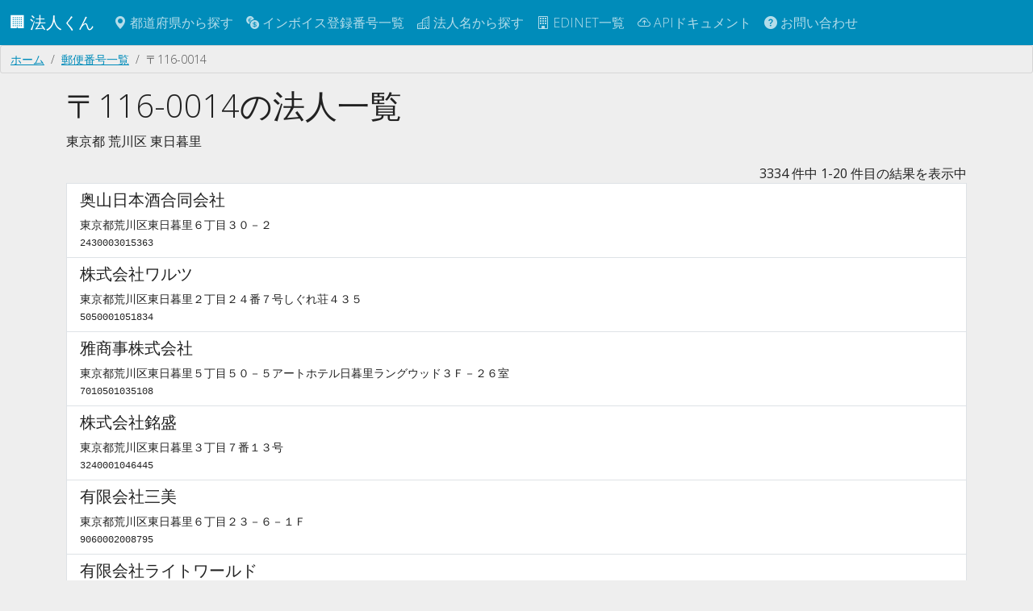

--- FILE ---
content_type: text/html; charset=utf-8
request_url: https://corporation.teraren.com/postcodes/1160014
body_size: 4735
content:
<!DOCTYPE html>
<html lang="ja">
  <head>
    <meta charset="UTF-8">

    <title>〒116-0014の法人一覧 | 法人番号検索API</title>
<meta name="description" content="1160014の法人一覧">
<meta name="keywords" content="1160014, 法人一覧, postcode">
<link rel="canonical" href="https://corporation.teraren.com/postcodes/1160014">
<meta property="og:title" content="〒116-0014の法人一覧">
<meta property="og:description" content="1160014の法人一覧">
<meta property="og:type" content="article">
<meta property="og:url" content="https://corporation.teraren.com/postcodes/1160014">
<meta property="og:image" content="https://corporation.teraren.com/images/building.jpg">
<meta property="og:site_name" content="法人番号検索API">
<meta property="og:locale" content="ja_JP">
<meta name="twitter:card" content="summary">
<meta name="twitter:site" content="@matsubokkuri">

    <meta name="msvalidate.01" content="444654C3FF45F0B1ACAC97DB6BAC622F" />
    <meta name="viewport" content="width=device-width, initial-scale=1.0">

    <meta name="csrf-param" content="authenticity_token" />
<meta name="csrf-token" content="h0Dgz2HOtfe4wLQH3s4qBOwNPdjiWYL4llJ92xDh1DZuYNFYzTTNQvKb-a1nJm_so7dCyDeP3SIBAuOAqRN0BA" />


    <link rel="apple-touch-icon" sizes="180x180" href="/assets/apple-touch-icon-012a38b88778ecdddb70dc9f807cc2adf2ba4921bde0bf4c3ae7277e5285bdd6.png">
    <link rel="icon" type="image/png" sizes="32x32" href="/assets/favicon-32x32-834d36cb0bf0143a084d87c83bbc673cd86e1b7a9844ffe74234c18c612e4ba5.png">
    <link rel="icon" type="image/png" sizes="32x32" href="/assets/favicon-16x16-83cf5ec56b62a933225fe7a3ad79cb6cdb0940084491c6d723cbfd1a391bd3f3.png">
    <link rel="mask-icon" href="/assets/safari-pinned-tab-37ddcfec0a96e3a331419c5174fec457f0b5f7a0c9c7a568bc6f1ace7199c56b.svg" color="#5bbad5">
    <meta name="msapplication-TileColor" content="#da532c">
    <meta name="theme-color" content="#ffffff">

    <link rel="shortcut icon" type="image/x-icon" href="/assets/favicon-d38709d7c59b6f74ba342c884b18c1465025e771587b34e1036b09ae8b403940.ico" />

    <!-- Google Tag Manager -->
<script>(function(w,d,s,l,i){w[l]=w[l]||[];w[l].push({'gtm.start':
new Date().getTime(),event:'gtm.js'});var f=d.getElementsByTagName(s)[0],
j=d.createElement(s),dl=l!='dataLayer'?'&l='+l:'';j.async=true;j.src=
'https://www.googletagmanager.com/gtm.js?id='+i+dl;f.parentNode.insertBefore(j,f);
})(window,document,'script','dataLayer','GTM-N2MQL2K');</script>
<!-- End Google Tag Manager -->


    <meta property="fb:app_id" content="566718333403705" />

    <link rel="stylesheet" href="/assets/application-9c1e3bd5e41eb7ee27003215b7884a92feaa8500c3ad2faccee5cfdd12001f25.css" />
    <script type="importmap" data-turbo-track="reload">{
  "imports": {
    "application": "/assets/application-cef6ebb3b017c21a823b2a95db6f6b2a3c8592d138d99cd6324ef8d992fdefac.js",
    "bootswatch": "/assets/bootswatch/dist/yeti/bootstrap.min-f684f970c018985d890e1785ec386679c01da4ac9eaaa3496ec182349b9a1174.css",
    "controllers/application": "/assets/controllers/application-368d98631bccbf2349e0d4f8269afb3fe9625118341966de054759d96ea86c7e.js",
    "controllers/auto_fill_controller": "/assets/controllers/auto_fill_controller-48f3602f3e441e944bba39686d0e5c8d7cf799c644ab27ccd660e7eb56119051.js",
    "controllers": "/assets/controllers/index-ab3375d3e7588a64c9c6a241c864f8fa018cf48bb71c507a7412aec3e7623495.js",
    "controllers/map_controller": "/assets/controllers/map_controller-1a400233a50f526f4fcd460f84eea142b41f55c91ab2ae2ea6d2c57cf0edb9a2.js"
  }
}</script>
<link rel="modulepreload" href="/assets/application-cef6ebb3b017c21a823b2a95db6f6b2a3c8592d138d99cd6324ef8d992fdefac.js">
<link rel="modulepreload" href="/assets/bootswatch/dist/yeti/bootstrap.min-f684f970c018985d890e1785ec386679c01da4ac9eaaa3496ec182349b9a1174.css">
<link rel="modulepreload" href="/assets/controllers/application-368d98631bccbf2349e0d4f8269afb3fe9625118341966de054759d96ea86c7e.js">
<link rel="modulepreload" href="/assets/controllers/auto_fill_controller-48f3602f3e441e944bba39686d0e5c8d7cf799c644ab27ccd660e7eb56119051.js">
<link rel="modulepreload" href="/assets/controllers/index-ab3375d3e7588a64c9c6a241c864f8fa018cf48bb71c507a7412aec3e7623495.js">
<link rel="modulepreload" href="/assets/controllers/map_controller-1a400233a50f526f4fcd460f84eea142b41f55c91ab2ae2ea6d2c57cf0edb9a2.js">
<script type="module">import "application"</script>


  </head>

  <body class="bg-light">

    <!-- Google Tag Manager (noscript) -->
<noscript><iframe src="https://www.googletagmanager.com/ns.html?id=GTM-N2MQL2K"
height="0" width="0" style="display:none;visibility:hidden"></iframe></noscript>
<!-- End Google Tag Manager (noscript) -->



    <nav class="navbar navbar-dark bg-primary navbar-expand-md">
      <div class="container-fluid">
        <a class="navbar-brand" href="/">
          🏢
          法人くん
</a>
        <button class="navbar-toggler" type="button" data-bs-toggle="collapse" data-bs-target="#navbarSupportedContent" aria-controls="navbarSupportedContent" aria-expanded="false" aria-label="Toggle navigation">
          <span class="navbar-toggler-icon"></span>
        </button>


        <div class="collapse navbar-collapse" id="navbarSupportedContent">
          <ul class="navbar-nav me-auto mb-2 mb-lg-0">
            <li class="nav-item">
              <a class="nav-link" href="/prefectures">
                <span class="bi bi-geo-alt-fill"></span> 都道府県から探す
</a>            </li>
            <li class="nav-item">
              <a class="nav-link" href="/invoice_registration_numbers">
                <span class="bi bi-currency-exchange"></span> インボイス登録番号一覧
</a>            </li>
            <li class="nav-item">
              <a class="nav-link" href="/corporations">
                <span class="bi bi-buildings"></span> 法人名から探す
</a>            </li>
            <li class="nav-item">
              <a class="nav-link" href="/edinets">
                <span class="bi bi-building"></span> EDINET一覧
</a>            </li>
            <li class="nav-item">
              <a class="nav-link" href="/doc">
                <span class="bi bi-cloud-arrow-up"></span> APIドキュメント
</a>            </li>
            <li class="nav-item">
              <a class="nav-link" href="/about">
                <span class="bi bi-question-circle-fill"></span>
                お問い合わせ
</a>          </ul>

        </div>

      </div>
    </nav>



    <main class="flex-shrink-0">
      
      <div class="breadcrumb"><a class="breadcrumb-item" href="/">ホーム</a><a class="breadcrumb-item" href="/postcodes">郵便番号一覧</a><span class="breadcrumb-item active">〒116-0014</span></div>
      <script type="application/ld+json">{"@context":"http://schema.org","@type":"BreadcrumbList","itemListElement":[{"@type":"ListItem","position":1,"item":{"@id":"/","name":"ホーム"}},{"@type":"ListItem","position":2,"item":{"@id":"/postcodes","name":"郵便番号一覧"}},{"@type":"ListItem","position":3,"item":{"@id":"/postcodes/1160014","name":"〒116-0014"}}]}</script>
      

<div class="container">

<h1>〒116-0014の法人一覧</h1>

<p>
東京都
荒川区
東日暮里

</p>

<div class="text-end">
  <span class="pagy info">3334 件中 1-20 件目の結果を表示中</span>
</div>

<div class="list-group">
      <a class="list-group-item" href="/corporations/2430003015363">
  <h5>奥山日本酒合同会社</h5>
  東京都荒川区東日暮里６丁目３０－２
  <br>
  <code>2430003015363</code>
</a>
      <a class="list-group-item" href="/corporations/5050001051834">
  <h5>株式会社ワルツ</h5>
  東京都荒川区東日暮里２丁目２４番７号しぐれ荘４３５
  <br>
  <code>5050001051834</code>
</a>
      <a class="list-group-item" href="/corporations/7010501035108">
  <h5>雅商事株式会社</h5>
  東京都荒川区東日暮里５丁目５０－５アートホテル日暮里ラングウッド３Ｆ－２６室
  <br>
  <code>7010501035108</code>
</a>
      <a class="list-group-item" href="/corporations/3240001046445">
  <h5>株式会社銘盛</h5>
  東京都荒川区東日暮里３丁目７番１３号
  <br>
  <code>3240001046445</code>
</a>
      <a class="list-group-item" href="/corporations/9060002008795">
  <h5>有限会社三美</h5>
  東京都荒川区東日暮里６丁目２３－６－１Ｆ
  <br>
  <code>9060002008795</code>
</a>
      <a class="list-group-item" href="/corporations/2030002088541">
  <h5>有限会社ライトワールド</h5>
  東京都荒川区東日暮里５丁目２２番４号
  <br>
  <code>2030002088541</code>
</a>
      <a class="list-group-item" href="/corporations/3030001155696">
  <h5>株式会社Ｃｏｎｃｅｎｃｏｒｅ</h5>
  東京都荒川区東日暮里６丁目３２番７号
  <br>
  <code>3030001155696</code>
</a>
      <a class="list-group-item" href="/corporations/5011501023962">
  <h5>株式会社アスツク</h5>
  東京都荒川区東日暮里２丁目３－６
  <br>
  <code>5011501023962</code>
</a>
      <a class="list-group-item" href="/corporations/5011701024430">
  <h5>株式会社Ｗ＆Ｗ</h5>
  東京都荒川区東日暮里６丁目２３－６－２Ｆ
  <br>
  <code>5011701024430</code>
</a>
      <a class="list-group-item" href="/corporations/7011501015826">
  <h5>モニック株式会社</h5>
  東京都荒川区東日暮里４丁目１２番１号
  <br>
  <code>7011501015826</code>
</a>
      <a class="list-group-item" href="/corporations/7030003019160">
  <h5>ウミユリ合同会社</h5>
  東京都荒川区東日暮里６丁目３７－１丸山ビル１０１号室
  <br>
  <code>7030003019160</code>
</a>
      <a class="list-group-item" href="/corporations/8030001157416">
  <h5>株式会社ＨＫサービス</h5>
  東京都荒川区東日暮里５丁目３８番地８山田ビル２０２号室
  <br>
  <code>8030001157416</code>
</a>
      <a class="list-group-item" href="/corporations/2013301037864">
  <h5>信正株式会社</h5>
  東京都荒川区東日暮里６丁目５４番１－１１０１号プレミアムレジデンス日暮里雅苑
  <br>
  <code>2013301037864</code>
</a>
      <a class="list-group-item" href="/corporations/8040003020199">
  <h5>ＡＫＡＲＩ合同会社</h5>
  東京都荒川区東日暮里５丁目３０－１－２０１号
  <br>
  <code>8040003020199</code>
</a>
      <a class="list-group-item" href="/corporations/9040003020743">
  <h5>遠生国際合同会社</h5>
  東京都荒川区東日暮里６丁目１６番１０－４０１号
  <br>
  <code>9040003020743</code>
</a>
      <a class="list-group-item" href="/corporations/1010001021547">
  <h5>株式会社高井鏡硝子工業所</h5>
  東京都荒川区東日暮里１丁目１０番７号
  <br>
  <code>1010001021547</code>
</a>
      <a class="list-group-item" href="/corporations/1010001136089">
  <h5>ＰｒｅｍｉｅｒＡｓｉａ　Ｊａｐａｎ株式会社</h5>
  東京都荒川区東日暮里４丁目９番３号
  <br>
  <code>1010001136089</code>
</a>
      <a class="list-group-item" href="/corporations/1010001140735">
  <h5>株式会社オフィスケイ</h5>
  東京都荒川区東日暮里６丁目５７－７－７０４
  <br>
  <code>1010001140735</code>
</a>
      <a class="list-group-item" href="/corporations/1010001144430">
  <h5>株式会社アンフィニ</h5>
  東京都荒川区東日暮里４丁目１５番１５号
  <br>
  <code>1010001144430</code>
</a>
      <a class="list-group-item" href="/corporations/1010001171755">
  <h5>株式会社八百屋</h5>
  東京都荒川区東日暮里２丁目４７番４号
  <br>
  <code>1010001171755</code>
</a>
</div>

<div class="row my-3">
  <div class="d-flex justify-content-center">
    <nav class="pagy-bootstrap nav" aria-label="Pages"><ul class="pagination"><li class="page-item prev disabled"><a role="link" class="page-link" aria-disabled="true" aria-label="前へ">&lt;</a></li><li class="page-item active"><a role="link" class="page-link" aria-current="page" aria-disabled="true">1</a></li><li class="page-item"><a href="/postcodes/1160014?page=2" class="page-link">2</a></li><li class="page-item"><a href="/postcodes/1160014?page=3" class="page-link">3</a></li><li class="page-item"><a href="/postcodes/1160014?page=4" class="page-link">4</a></li><li class="page-item"><a href="/postcodes/1160014?page=5" class="page-link">5</a></li><li class="page-item gap disabled"><a role="link" class="page-link" aria-disabled="true">&hellip;</a></li><li class="page-item"><a href="/postcodes/1160014?page=167" class="page-link">167</a></li><li class="page-item next"><a href="/postcodes/1160014?page=2" class="page-link" aria-label="次へ">&gt;</a></li></ul></nav>
  </div>
</div>


<div class="row my-3">
  <div class="col-md-12 text-end">
    <a class="btn btn-success btn-sm" href="/postcodes/1160014.json">
      JSON
</a>  </div>
</div>


<div class="row my-3">
  <div class="col-md-12">
    <a class="btn btn-info" href="/postcodes">
      郵便番号一覧へ戻る
</a>  </div>
</div>

</div>

    </main>

  <footer class="py-3 my-4">
    <ul class="nav justify-content-center border-top mb-3">
      <li class="nav-item">
        <a class="nav-link px-2 text-body-secondary" href="/">
          トップ
</a>      </li>
      <li class="nav-item">
        <a class="nav-link px-2 text-body-secondary" href="/terms">
          利用規約
</a>      </li>
      <li class="nav-item">
        <a class="nav-link px-2 text-body-secondary" href="/privacy_policy">
          プライバシーポリシー
</a>      </li>
      <li class="nav-item">
        <a class="nav-link px-2 text-body-secondary" href="/doc">
          APIドキュメント
</a>      </li>
      <li class="nav-item">
        <a class="nav-link px-2 text-body-secondary" href="https://corporation.betteruptime.com/">
          稼働状況
</a>      </li>
      <li class="nav-item">
        <a class="nav-link px-2 text-body-secondary" href="/about">
          お問い合わせ
</a>      </li>
    </ul>
    <ul class="nav justify-content-center pb-3">
      <li class="nav-item">
        <a class="nav-link px-2 text-body-secondary" href="https://discord.gg/25EPxEerXE">
          <i class="bi bi-discord"></i>
</a>      </li>
      <li class="nav-item">
        <a class="nav-link px-2 text-body-secondary" href="https://twitter.com/matsubokkuri">
          <i class="bi bi-twitter"></i>
</a>      </li>
      <li class="nav-item">
        <a class="nav-link px-2 text-body-secondary" href="https://github.com/matsubo">
          <i class="bi bi-github"></i>
</a>      </li>
    </ul>
    <p class="text-center text-body-secondary">
    © 
    <a style="text-decoration: none" href="/">
      法人くん
</a>    </p>
  </footer>



    <script type="application/ld+json">
      {
        "@context": "http://schema.org",
        "@type": "WebSite",
        "url": "https://corporation.teraren.com/",
        "potentialAction": {
          "@type": "SearchAction",
          "target": "https://corporation.teraren.com/corporations/?s={search_term}",
          "query-input": "required name=search_term"
        }
      }
    </script>


   <script>(function(){function c(){var b=a.contentDocument||a.contentWindow.document;if(b){var d=b.createElement('script');d.innerHTML="window.__CF$cv$params={r:'9beeee762a70aaaa',t:'MTc2ODU4MDMzNQ=='};var a=document.createElement('script');a.src='/cdn-cgi/challenge-platform/scripts/jsd/main.js';document.getElementsByTagName('head')[0].appendChild(a);";b.getElementsByTagName('head')[0].appendChild(d)}}if(document.body){var a=document.createElement('iframe');a.height=1;a.width=1;a.style.position='absolute';a.style.top=0;a.style.left=0;a.style.border='none';a.style.visibility='hidden';document.body.appendChild(a);if('loading'!==document.readyState)c();else if(window.addEventListener)document.addEventListener('DOMContentLoaded',c);else{var e=document.onreadystatechange||function(){};document.onreadystatechange=function(b){e(b);'loading'!==document.readyState&&(document.onreadystatechange=e,c())}}}})();</script><script defer src="https://static.cloudflareinsights.com/beacon.min.js/vcd15cbe7772f49c399c6a5babf22c1241717689176015" integrity="sha512-ZpsOmlRQV6y907TI0dKBHq9Md29nnaEIPlkf84rnaERnq6zvWvPUqr2ft8M1aS28oN72PdrCzSjY4U6VaAw1EQ==" data-cf-beacon='{"version":"2024.11.0","token":"004618e6793a4c8990a3e0a2a6549ae7","r":1,"server_timing":{"name":{"cfCacheStatus":true,"cfEdge":true,"cfExtPri":true,"cfL4":true,"cfOrigin":true,"cfSpeedBrain":true},"location_startswith":null}}' crossorigin="anonymous"></script>
</body>
</html>


--- FILE ---
content_type: text/html; charset=utf-8
request_url: https://www.google.com/recaptcha/api2/aframe
body_size: 267
content:
<!DOCTYPE HTML><html><head><meta http-equiv="content-type" content="text/html; charset=UTF-8"></head><body><script nonce="wZSC_lm5odYzhlIkVgE2yw">/** Anti-fraud and anti-abuse applications only. See google.com/recaptcha */ try{var clients={'sodar':'https://pagead2.googlesyndication.com/pagead/sodar?'};window.addEventListener("message",function(a){try{if(a.source===window.parent){var b=JSON.parse(a.data);var c=clients[b['id']];if(c){var d=document.createElement('img');d.src=c+b['params']+'&rc='+(localStorage.getItem("rc::a")?sessionStorage.getItem("rc::b"):"");window.document.body.appendChild(d);sessionStorage.setItem("rc::e",parseInt(sessionStorage.getItem("rc::e")||0)+1);localStorage.setItem("rc::h",'1768580337679');}}}catch(b){}});window.parent.postMessage("_grecaptcha_ready", "*");}catch(b){}</script></body></html>

--- FILE ---
content_type: text/javascript
request_url: https://corporation.teraren.com/assets/controllers/auto_fill_controller-48f3602f3e441e944bba39686d0e5c8d7cf799c644ab27ccd660e7eb56119051.js
body_size: -36
content:
import { Controller } from "@hotwired/stimulus"


export default class extends Controller {
  static targets = ["input", "corporateName", "corporateNumber", "registratedNumber"];

  connect() {
    this.inputTarget.addEventListener('keyup', this.search.bind(this));
  }

  async search(e) {
    const s = e.target.value;
    const corporateInfoUrl = `https://corporation.teraren.com/corporations.json?s=${s}`;

    try {
      const corporateResponse = await fetch(corporateInfoUrl);
      const { items } = await corporateResponse.json();
      if (items.length === 0) {
        return;
      }
      const [corporateData] = items;

      this.corporateNameTarget.value = corporateData.name;
      this.corporateNumberTarget.value = corporateData.corporate_number;

      const registrationUrl = `https://corporation.teraren.com/invoice_registration_numbers/T${corporateData.corporate_number}.json`;
      const registrationResponse = await fetch(registrationUrl);
      const registrationData = await registrationResponse.json();

      this.registratedNumberTarget.value = registrationData.registrated_number;
    } catch (error) {
      console.info(error);
      [this.corporateNameTarget, this.corporateNumberTarget, this.registratedNumberTarget].forEach(target => {
        target.value = '';
      });
    }
  }
};
